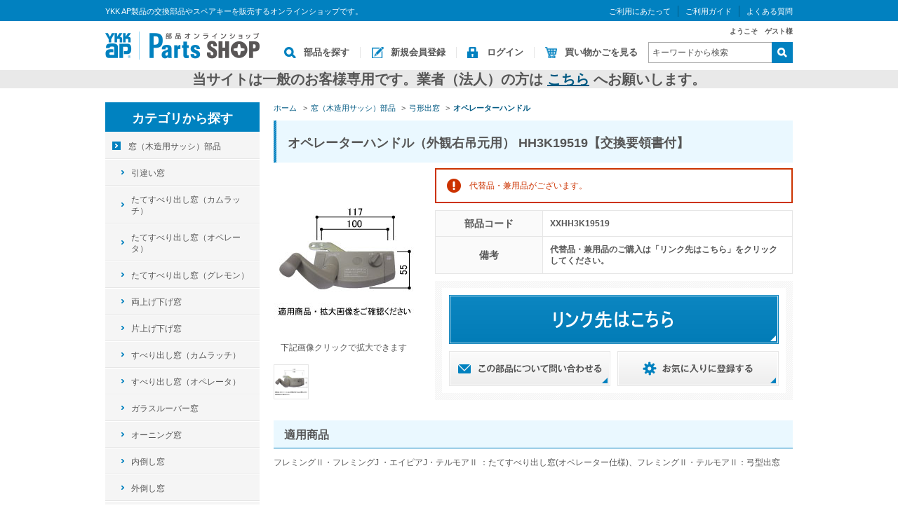

--- FILE ---
content_type: text/html; charset=shift_jis
request_url: https://parts.ykkap.co.jp/shop/g/gXXHH3K19519/
body_size: 21148
content:
<!DOCTYPE HTML PUBLIC "-//W3C//DTD HTML 4.01 Transitional//EN"
    "http://www.w3.org/TR/html4/loose.dtd">
<html lang="ja" >
<head>
<meta http-equiv="Content-Type" content="text/html; charset=Shift_JIS">
<title>オペレーターハンドル（外観右吊元用） HH3K19519【交換要領書付】: 窓（木造用サッシ）部品の修理・DIY部品 | 窓やドア、網戸の修理、DIY部品。YKK APオンラインショップ。</title>
<link rel="canonical" href="https://parts.ykkap.co.jp/shop/g/gXXHH3K19519/">


<meta name="description" content="YKK APのオンラインショップです。「オペレーターハンドル（外観右吊元用） HH3K19519【交換要領書付】」のページです。窓やドア、網戸の修理部品、DIY用の部品などをはじめ、補修部品（メンテナンス部品・交換部品）・電気錠追加部品・合鍵（スペアキー）などを販売しています。">
<meta name="keywords" content="部品,アフターメンテナンス,修理HH3K19519,HH3K19519【交換要領書付】,XXHH3K19519,オペレーターハンドル（外観右吊元用）,オペレーターハンドル１個,オペレータハンドル,ポリアミド樹脂他,当該部品は、交換作業または取付後の調整作業に専門的な技術が必要です。交換作業、調整に不備がある場合、動作不良や機能低下、商品の脱落につながるおそれがあります。,本体窓,ドア,網戸,修理,DIY,部品,補修,アフターメンテナンス,通販,通信販売,オンラインショップ,買い物,ショッピング">
<meta http-equiv="content-style-type" content="text/css">
<link rel="stylesheet" type="text/css" href="/css/style.css" media="all">
<link rel="stylesheet" type="text/css" href="/css/display_switch.css" />
<meta http-equiv="content-script-type" content="text/javascript">
<script language="JavaScript" type="text/javascript" src="/lib/jquery.js"></script>
<script language="JavaScript" type="text/javascript" src="/lib/jquery-ui.js"></script>
<script language="JavaScript" type="text/javascript" src="/lib/jquery.balloon.js"></script>
<script language="JavaScript" type="text/javascript" src="/lib/goods/jquery.tile.min.js"></script>
<script language="JavaScript" type="text/javascript" src="/js/common.js"></script>
<script language="JavaScript" type="text/javascript" src="/js/search_suggest.js"></script>
<script language="JavaScript" type="text/javascript" src="/js/user.js"></script>
<!--[if IE 8]>
<script language="JavaScript" type="text/javascript" src="/lib/efo/pie_ie678.js"></script>
<script language="JavaScript" type="text/javascript" src="/js/init_ie8.js"></script>
<![endif]-->
<link rel="SHORTCUT ICON" href="/favicon.ico">

<!-- Google Tag Manager -->
<script>(function(w,d,s,l,i){w[l]=w[l]||[];w[l].push({'gtm.start':
new Date().getTime(),event:'gtm.js'});var f=d.getElementsByTagName(s)[0],
j=d.createElement(s),dl=l!='dataLayer'?'&l='+l:'';j.async=true;j.src=
'https://www.googletagmanager.com/gtm.js?id='+i+dl;f.parentNode.insertBefore(j,f);
})(window,document,'script','dataLayer','GTM-5KV47CXF');</script>
<!-- End Google Tag Manager -->

<!-- Google Tag Manager (noscript) -->
<noscript><iframe src="https://www.googletagmanager.com/ns.html?id=GTM-5KV47CXF"
height="0" width="0" style="display:none;visibility:hidden"></iframe></noscript>
<!-- End Google Tag Manager (noscript) -->



<script type="text/javascript" src="/js/goods_ajax_quickview.js"></script>
<link rel="stylesheet" type="text/css" href="/css/core.css">
<link rel="stylesheet" type="text/css" href="/css/skin.css">



</head>
<body >



<div class="wrapper_">
	
	
			<div class="toppage_" id="header">
<div id="headertop">
<div class="headertop_inner_">
<div class="text_lead_">YKK AP製品の交換部品やスペアキーを販売するオンラインショップです。</div>

<ul class="use_menu_">
	<li><a href="/shop/pages/info.aspx">ご利用にあたって</a></li>
	<li><a href="/shop/pages/guide.aspx">ご利用ガイド</a></li>
	<li><a href="/shop/pages/faq.aspx">よくある質問</a></li>
<!--	<li><a href="/shop/members/contact2.aspx">お問い合わせ</a></li> -->
</ul>
</div>
</div>

<div class="header_inner_">
<div id="headernav">
<p id="sitelogo"><a href="/shop/"><img alt="窓・ドア・網戸の修理部品、DIYの部品ならYKK APオンラインショップへ" src="/img/usr/common/sitelogo.png" /></a></p>

<div class="headernav_right_">
<div class="guest_">ようこそ　ゲスト様</div>

<div class="headernav_bottom_">
<ul class="customer_menu_">
	<li id="gnav_search"><a href="/shop/c/">部品を探す</a></li>
	<li id="gnav_entry"><a href="/shop/customer/agree.aspx">新規会員登録</a></li>
	<li id="gnav_login"><a href="/shop/customer/menu.aspx">ログイン</a></li>
	<li id="gnav_cart"><a href="/shop/cart/cart.aspx">買い物かごを見る</a></li>
</ul>

<div class="search_area_">
<form action="/shop/goods/search.aspx" method="get" name="frmSearch"><input name="search" type="hidden" value="x" /> <input autocomplete="off" class="keyword_ withSuggestSearch_" data-suggest-submit="on" id="keyword" name="keyword" onblur="if(this.value == ''){this.value=this.title}" onfocus="if(this.value == this.title){this.value=''}" size="8" tabindex="1" title="キーワードから検索" type="text" value="キーワードから検索" /> <input alt="検索" name="image" onclick="if(jQuery('#keyword').val() == jQuery('#keyword').attr('title')){jQuery('#keyword').val('')}" src="/img/usr/common/go.png" tabindex="1" type="image" />&nbsp;</form>
</div>
</div>
</div>
</div>
</div>

<div class="header_info_">
<p><strong><span style="font-size:20px;">当サイトは一般のお客様専用です。業者（法人）の方は&nbsp;<a href="https://www.ykkap.co.jp/business/support/" target="_blank">こちら</a>&nbsp;へお願いします。</span></strong></p>
</div>
</div>

	
	
<div class="container_">
<div class="contents_">

<div class="mainframe_">


<div class="navitopicpath_">
<ul id="bread-crumb-list">
<li itemscope itemtype="http://data-vocabulary.org/Breadcrumb">
  <a href="https://parts.ykkap.co.jp/shop/" itemprop="url" class="topicpath_home_">
    <span itemprop="title">ホーム</span>
  </a>
</li>
<li itemscope itemtype="http://data-vocabulary.org/Breadcrumb" itemprop="child">
&gt;<a href="/shop/c/c11/" itemprop="url"><span itemprop="title">窓（木造用サッシ）部品</span></a>
</li>
<li itemscope itemtype="http://data-vocabulary.org/Breadcrumb" itemprop="child">
&gt;<a href="/shop/c/c1129/" itemprop="url"><span itemprop="title">弓形出窓</span></a>
</li>
<li itemscope itemtype="http://data-vocabulary.org/Breadcrumb" itemprop="child">
&gt;<a href="/shop/c/c112915/" itemprop="url"><span itemprop="title"><strong>オペレーターハンドル</strong></span></a>
</li>

</ul>
<br>

</div><div class="clear_"></div>

<input type="hidden" value="" id="hidden_variation_group">
<input type="hidden" value="0" id="variation_design_type">
<input type="hidden" value="XXHH3K19519" id="hidden_goods">
<div class="goodsproductdetail_">
	<h1 class="common_headline1_">
		オペレーターハンドル（外観右吊元用） HH3K19519【交換要領書付】
		
		
		
	</h1>
	<div class="icon_">
		
		
		
		
		
		
	</div>
	<div class="goodsimg_" id="gallery">
		<div class="img_L_" data-img="/img/goods/5/PS_546A3HH3K19519.jpg">
			<img src="/img/goods/L/PS_200A3HH3K19519(HH4K11133).jpg" alt="オペレーターハンドル（外観右吊元用） HH3K19519【交換要領書付】">
			
		</div>
		
		
		
		<div class="comment_">
			<h2><br>下記画像クリックで拡大できます</h2><br>
		</div>
	</div>

	
	<div id="gallery">
		<div class="etc_goodsimg_">
			<div class="etc_goodsimg_line_">
				
				<div class="etc_goodsimg_item_">
					<a href="/img/goods/5/PS_546A3HH3K19519.jpg" class="info" name="XXHH3K19519" title="オペレーターハンドル（外観右吊元用） HH3K19519【交換要領書付】">
						<img src="/img/goods/5/PS_546A3HH3K19519.jpg" alt="オペレーターハンドル（外観右吊元用） HH3K19519【交換要領書付】" >
					</a>
				
				</div>
				
				
				
				
			</div>
		</div>
	</div>
	

	<div class="goodsspec_">
		
		
		<div class="annotation_">代替品・兼用品がございます。</div>
		
		<table class="goodsspec_desc_">
			<tr>
				<th>部品コード</th>
				<td id="spec_goods">XXHH3K19519</td>
			</tr>
			
			
			
			
			
			
			
			
			<tr>
				<th>備考</th>
				<td id="spec_comment3">代替品・兼用品のご購入は「リンク先はこちら」をクリックしてください。</td>
			</tr>
			
			
		</table>
		 

		<p id="nostock_msg" class="error_ disp_none_">カラー・サイズを選択してください。</p>
		<form name="frm" method="POST" action="/shop/cart/cart.aspx">
		
		<div class="cartbox_">
			<span class="variationlist_"><input name="goods" type="hidden" value="XXHH3K19519"></span> 	 
			<div class="btn_comfirm_">
				<div class="btn_comfirm_inner_">
					<input type="image" class="btn_cart_l_" src="/img/sys/button/cart2.gif" alt="代替・兼用部品はこちら" onclick="javascript:location.href='https://parts.ykkap.co.jp/shop/g/gA3HHW-HH3K19519/'; return false;">
					
					
					
					<div id="backorder">
					
					</div>
					<ul class="option_buttons_">
					<li><a href="/shop/contact/contact.aspx?goods=XXHH3K19519"><img src="/img/sys/button/contactgoods.gif" alt="この商品について問い合わせ" ></a></li>
					<li><a href="https://parts.ykkap.co.jp/shop/customer/bookmark.aspx?goods=XXHH3K19519&crsirefo_hidden=b13b4e04cdb5d93ea5a3f35b01db2c1b049010879e0a3235af305000e9aa5230"><img class="btn_bookmark_" src="/img/sys/button/bookmark.gif" alt="お気に入りに追加"></a>
<script type="text/javascript">
var add_crsirefo = "b13b4e04cdb5d93ea5a3f35b01db2c1b049010879e0a3235af305000e9aa5230";
</script></li>
					</ul>
				</div>
			</div>
		</div> 

		

		
		</form>

	</div>
</div>
 
<div class="goodscomment2_">
<h3 class="common_headline2_">適用商品</h3>
<p class="comment_text_">フレミングⅡ・フレミングJ ・エイピアJ・テルモアⅡ ：たてすべり出し窓(オペレーター仕様)、フレミングⅡ・テルモアⅡ：弓型出窓</p>
</div>  








<link rel="stylesheet" type="text/css" href="/css/lightbox.css" media="all" />
<script type="text/javascript" src="/lib/goods/lightbox.js"></script>
<script type="text/javascript" src="/js/goods_zoomjs.js"></script>







</div>

<div class="leftmenuframe_">
<div id="block_of_categorytree">
<div class="sidebox_" id="sidebox_category">
<h2><a href="/shop/c/">カテゴリから探す</a></h2>

<ul class="category_tree_">

  <li class="category_tree1_ ">


  <a href="/shop/c/c11/">
  
    <span class="img_"><img src="/img/category/3/11.jpg" alt="窓（木造用サッシ）部品"></span>
  
  窓（木造用サッシ）部品
  </a>

  </li>
  <li class="category_tree2_ ">


  <a href="/shop/c/c1111/">
  
    <span class="img_"><img src="/img/category/3/1111.jpg" alt="引違い窓"></span>
  
  引違い窓
  </a>

  </li>
  <li class="category_tree2_ ">


  <a href="/shop/c/c1113/">
  
    <span class="img_"><img src="/img/category/3/1113.jpg" alt="たてすべり出し窓（カムラッチ）"></span>
  
  たてすべり出し窓（カムラッチ）
  </a>

  </li>
  <li class="category_tree2_ ">


  <a href="/shop/c/c1117/">
  
    <span class="img_"><img src="/img/category/3/1117.jpg" alt="たてすべり出し窓（オペレータ）"></span>
  
  たてすべり出し窓（オペレータ）
  </a>

  </li>
  <li class="category_tree2_ ">


  <a href="/shop/c/c1118/">
  
    <span class="img_"><img src="/img/category/3/1118.jpg" alt="たてすべり出し窓（グレモン）"></span>
  
  たてすべり出し窓（グレモン）
  </a>

  </li>
  <li class="category_tree2_ ">


  <a href="/shop/c/c1120/">
  
    <span class="img_"><img src="/img/category/3/1120.jpg" alt="両上げ下げ窓"></span>
  
  両上げ下げ窓
  </a>

  </li>
  <li class="category_tree2_ ">


  <a href="/shop/c/c1121/">
  
    <span class="img_"><img src="/img/category/3/1121.jpg" alt="片上げ下げ窓"></span>
  
  片上げ下げ窓
  </a>

  </li>
  <li class="category_tree2_ ">


  <a href="/shop/c/c1122/">
  
    <span class="img_"><img src="/img/category/3/1122.jpg" alt="すべり出し窓（カムラッチ）"></span>
  
  すべり出し窓（カムラッチ）
  </a>

  </li>
  <li class="category_tree2_ ">


  <a href="/shop/c/c1123/">
  
    <span class="img_"><img src="/img/category/3/1123.jpg" alt="すべり出し窓（オペレータ）"></span>
  
  すべり出し窓（オペレータ）
  </a>

  </li>
  <li class="category_tree2_ ">


  <a href="/shop/c/c1125/">
  
    <span class="img_"><img src="/img/category/3/1125.jpg" alt="ガラスルーバー窓"></span>
  
  ガラスルーバー窓
  </a>

  </li>
  <li class="category_tree2_ ">


  <a href="/shop/c/c1126/">
  
    <span class="img_"><img src="/img/category/3/1126.jpg" alt="オーニング窓"></span>
  
  オーニング窓
  </a>

  </li>
  <li class="category_tree2_ ">


  <a href="/shop/c/c1115/">
  
    <span class="img_"><img src="/img/category/3/1115.jpg" alt="内倒し窓"></span>
  
  内倒し窓
  </a>

  </li>
  <li class="category_tree2_ ">


  <a href="/shop/c/c1127/">
  
    <span class="img_"><img src="/img/category/3/1127.jpg" alt="外倒し窓"></span>
  
  外倒し窓
  </a>

  </li>
  <li class="category_tree2_ ">


  <a href="/shop/c/c1129/">
  
    <span class="img_"><img src="/img/category/3/1129.jpg" alt="弓形出窓"></span>
  
  弓形出窓
  </a>

  </li>
  <li class="category_tree3_ ">


  <a href="http://parts.ykkap.co.jp/shop/pages/mente.aspx">
  
  サブロック
  </a>

  </li>
  <li class="category_tree3_ ">


  <a href="http://parts.ykkap.co.jp/shop/pages/mente.aspx">
  
  たてすべり出しヒンジ
  </a>

  </li>
  <li class="category_tree3_ ">


  <a href="http://parts.ykkap.co.jp/shop/pages/mente.aspx">
  
  ガラス
  </a>

  </li>
  <li class="category_tree3_open_ ">


  <a href="/shop/c/c112915/">
  
  オペレーターハンドル
  </a>

  </li>
  <li class="category_tree2_ ">


  <a href="/shop/c/c1130/">
  
    <span class="img_"><img src="/img/category/3/1130.jpg" alt="台形・角型出窓（正面引違い）"></span>
  
  台形・角型出窓（正面引違い）
  </a>

  </li>
  <li class="category_tree2_ ">


  <a href="/shop/c/c1112/">
  
    <span class="img_"><img src="/img/category/3/1112.jpg" alt="台形出窓（正面Ｆｉｘ）"></span>
  
  台形出窓（正面Ｆｉｘ）
  </a>

  </li>
  <li class="category_tree2_ ">


  <a href="/shop/c/c1131/">
  
    <span class="img_"><img src="/img/category/3/1131.jpg" alt="三角出窓"></span>
  
  三角出窓
  </a>

  </li>
  <li class="category_tree2_ ">


  <a href="/shop/c/c1116/">
  
    <span class="img_"><img src="/img/category/3/1116.jpg" alt="ＦＩＸ窓"></span>
  
  ＦＩＸ窓
  </a>

  </li>
  <li class="category_tree2_ ">


  <a href="/shop/c/c1132/">
  
    <span class="img_"><img src="/img/category/3/1132.jpg" alt="ワイドオープン"></span>
  
  ワイドオープン
  </a>

  </li>
  <li class="category_tree2_ ">


  <a href="/shop/c/c1134/">
  
    <span class="img_"><img src="/img/category/3/1134.jpg" alt="ワイドスライディング"></span>
  
  ワイドスライディング
  </a>

  </li>
  <li class="category_tree2_ ">


  <a href="/shop/c/c1136/">
  
    <span class="img_"><img src="/img/category/3/1136.jpg" alt="段窓換気ファン"></span>
  
  段窓換気ファン
  </a>

  </li>
  <li class="category_tree1_ ">


  <a href="/shop/c/c12/">
  
    <span class="img_"><img src="/img/category/3/12.jpg" alt="玄関ドア用部品"></span>
  
  玄関ドア用部品
  </a>

  </li>
  <li class="category_tree1_ ">


  <a href="/shop/c/c13/">
  
    <span class="img_"><img src="/img/category/3/13.jpg" alt="玄関引戸用部品"></span>
  
  玄関引戸用部品
  </a>

  </li>
  <li class="category_tree1_ ">


  <a href="/shop/c/c14/">
  
    <span class="img_"><img src="/img/category/3/14.jpg" alt="勝手口ドア用部品"></span>
  
  勝手口ドア用部品
  </a>

  </li>
  <li class="category_tree1_ ">


  <a href="/shop/c/c30/">
  
    <span class="img_"><img src="/img/category/3/30.jpg" alt="アパート・マンションドア用部品"></span>
  
  アパート・マンションドア用部品
  </a>

  </li>
  <li class="category_tree1_ ">


  <a href="/shop/c/c31/">
  
    <span class="img_"><img src="/img/category/3/31.jpg" alt="店舗用ドア用部品"></span>
  
  店舗用ドア用部品
  </a>

  </li>
  <li class="category_tree1_ ">


  <a href="/shop/c/c15/">
  
    <span class="img_"><img src="/img/category/3/15.jpg" alt="勝手口引戸・店舗引戸・汎用引戸用部品"></span>
  
  勝手口引戸・店舗引戸・汎用引戸用部品
  </a>

  </li>
  <li class="category_tree1_ ">


  <a href="/shop/c/c16/">
  
    <span class="img_"><img src="/img/category/3/16.jpg" alt="網戸用部品"></span>
  
  網戸用部品
  </a>

  </li>
  <li class="category_tree1_ ">


  <a href="/shop/c/c17/">
  
    <span class="img_"><img src="/img/category/3/17.jpg" alt="雨戸用部品"></span>
  
  雨戸用部品
  </a>

  </li>
  <li class="category_tree1_ ">


  <a href="/shop/c/c24/">
  
    <span class="img_"><img src="/img/category/3/24.jpg" alt="シャッター用部品"></span>
  
  シャッター用部品
  </a>

  </li>
  <li class="category_tree1_ ">


  <a href="/shop/c/c28/">
  
    <span class="img_"><img src="/img/category/3/28.jpg" alt="窓（ビル・マンションなど非木造用サッシ）部品"></span>
  
  窓（ビル・マンションなど非木造用サッシ）部品
  </a>

  </li>
  <li class="category_tree1_ ">


  <a href="/shop/c/c19/">
  
    <span class="img_"><img src="/img/category/3/19.jpg" alt="室内建具用部品"></span>
  
  室内建具用部品
  </a>

  </li>
  <li class="category_tree1_ ">


  <a href="/shop/c/c26/">
  
    <span class="img_"><img src="/img/category/3/26.jpg" alt="浴室ドア・引戸・折戸用部品"></span>
  
  浴室ドア・引戸・折戸用部品
  </a>

  </li>
  <li class="category_tree1_ ">


  <a href="/shop/c/c1211/">
  
    <span class="img_"><img src="/img/category/3/1211.jpg" alt="電気錠部品"></span>
  
  電気錠部品
  </a>

  </li>
  <li class="category_tree1_ ">


  <a href="/shop/c/c10/">
  
    <span class="img_"><img src="/img/category/3/10.jpg" alt="合鍵（スペアキー）"></span>
  
  合鍵（スペアキー）
  </a>

  </li>
  <li class="category_tree1_ ">


  <a href="/shop/c/c27/">
  
    <span class="img_"><img src="/img/category/3/27.jpg" alt="エクステリア部品"></span>
  
  エクステリア部品
  </a>

  </li>
  <li class="category_tree1_ ">


  <a href="/shop/c/c25/">
  
    <span class="img_"><img src="/img/category/3/25.jpg" alt="防音サッシＣＨＣシリーズ用部品"></span>
  
  防音サッシＣＨＣシリーズ用部品
  </a>

  </li>
  <li class="category_tree1_ ">


  <a href="/shop/c/c01/">
  
    <span class="img_"><img src="/img/category/3/01.png" alt="抗菌・抗ウイルス部品"></span>
  
  抗菌・抗ウイルス部品
  </a>

  </li>
  <li class="category_tree1_ ">


  <a href="/shop/c/c98/">
  
    <span class="img_"><img src="/img/category/3/98.jpg" alt="ＡＰＷシリーズ用部品"></span>
  
  ＡＰＷシリーズ用部品
  </a>

  </li>
  <li class="category_tree1_ ">


  <a href="/shop/c/c21/">
  
    <span class="img_"><img src="/img/category/3/21.jpg" alt="補修用部品・汎用品"></span>
  
  補修用部品・汎用品
  </a>

  </li>
</ul>

</div>
</div>
<div id="block_of_leftmenu_bottom">


		<ul class="banner_">
	<li><a href="http://www.ykkap.co.jp/" target="_blank"><img alt="" src="/img/usr/common/side_bnr001.jpg" /></a></li>
	<li><a href="http://www.madoshop.jp/" target="_blank"><img alt="" src="/img/usr/common/side_bnr002.jpg" /></a></li>
</ul>



</div>



</div>

</div>
<div class="rightmenuframe_">
<div id="block_of_itemhistory">
<div class="sidebox_" id="sidebox_itemhistory">
<h2>最近見た商品</h2>
<div id="itemHistory">
<div id="itemHistoryDetail">

</div>
<div id="historyCaution" class="disp_block_">
<span id="messNothing" class="disp_none_">最近見た商品がありません。</span>
<span id="messRedraw" class="disp_none_">履歴を残す場合は、"履歴を残す"をクリックしてください。</span>
</div>
<div id="itemHistoryButton">
</div>

<script type="text/javascript" src="/lib/jquery.cookie.js"></script>
<input type="hidden" id="js_leave_History" value="0" />
<script type="text/javascript" src="/js/goods_history.js"></script>

</div>
</div>
</div>


</div>
</div>
	<div id="footer">
		<div class="footer_inner_">
			<p id="footer_pagetop"><a href="#header"><img alt="ページのトップに戻る" src="/img/usr/common/pagetop.png"></a></p>
			
					<div class="footer_desc_">
    <ul id="footernav">
      <li><a href="/shop/pages/terms.aspx">サイトご利用規約</a></li>
      <li><a href="/shop/pages/law.aspx">特定商取引法による表記</a></li>
      <li><a href="http://www.ykkap.co.jp/apweb/privacy/index.html" target="_blank">個人情報保護方針</a></li>
    </ul>
</div>
<p id="copyright">COPYRIGHT (C) YKK AP inc. ALL RIGHTS RESERVED</p>
<script>
    window.onload = function(){
        const loadscript = document.createElement('script');
        loadscript.src = '/js/enhanced_ecommerce_fb.js';
        document.getElementsByTagName('head')[0].appendChild(loadscript);
    }
</script>
			
		</div>
        <div class="change_mode_">
  <a class="change_mode_" href="?ismodesmartphone=on"><img src="/img/usr/common/btn_sp.png" alt="スマートフォン"></a><span class="now_mode_"><img src="/img/usr/common/btn_pc.png" alt="PC"></span>
</div>
	</div>
</div>
<div hidden>
 <div id='enhanced-ecommerce-goods'>XXHH3K19519</div>
 <div id='enhanced-ecommerce-category'>112915</div>
</div>
</body>
</html>



--- FILE ---
content_type: application/javascript
request_url: https://parts.ykkap.co.jp/js/goods_history.js
body_size: 2467
content:
var leaveHistory = jQuery('#js_leave_History').val();

jQuery(function() {

    ChangeButton(leaveHistory);
    CautionChange(leaveHistory);

});

function ChangeButton(leaveHistory) {
    var buttondiv = jQuery("#itemHistoryButton");
    var buttonspan;

    if (leaveHistory == 1) {
        buttondiv.find("a").remove();
        buttonspan = jQuery("<a href=\"javascript:void(0);\" class=\"item_history_link_\"><img src=\"" + EC_WWW_ROOT + "/img/usr/common/btn_history.png\" width=\"160\" height=\"35\" alt=\"履歴を残す\"/></a>");
        buttonspan.bind("click", DisplayCookie);
    }
    else {
        buttondiv.find("a").remove();
        buttonspan = jQuery("<a href=\"javascript:void(0);\" class=\"item_history_link_\"><img src=\"" + EC_WWW_ROOT + "/img/usr/common/btn_nohistory.png\" width=\"160\" height=\"35\" alt=\"履歴を残さない\"/></a>");
        buttonspan.bind("click", DestroyCookie);
    }
    buttondiv.html(buttonspan.css({ cursor: "pointer" }));

}

function CautionChange(leaveHistory) {
    var itemHistory = "";

    jQuery("#historyCaution").css({ display: "block" });
    
    jQuery.ajax({
     async: false,
     type: "POST",
     url: EC_WWW_ROOT + "/shop/goods/ajaxitemhistory.aspx",
     cache: false,
     dataType: "text",
     success: function(data){
     	itemHistory = data.replace("\r\n","");
     	
     	if (leaveHistory == 0) {
     		jQuery("#messRedraw").css({ display: "none" });
     		jQuery("#messNothing").css({ display: "block" });
     		
     		if (itemHistory == "True") {
     			jQuery("#historyCaution").css({ display: "none" });
     		}
     		
     	}
     	else {
     		jQuery("#messRedraw").css({ display: "block" });
     		jQuery("#messNothing").css({ display: "none" });
     	}
     }
    }); 
    
}

function DisplayCookie(event) {

    jQuery.ajax({
     type: "POST",
     url: EC_WWW_ROOT + "/shop/goods/ajaxhistorycookie.aspx",
     cache: false
    }); 
     
    jQuery("#itemHistory").slideToggle("fast", function() {

        CautionChange(0);

        ChangeButton(0);
        jQuery("#itemHistory").slideToggle("fast");
    });

}

function DestroyCookie(event) {
    var historydiv = jQuery("#itemHistoryDetail");

    jQuery.ajax({
     type: "POST",
     url: EC_WWW_ROOT + "/shop/goods/ajaxhistorycookie.aspx",
     cache: false
    }); 

    jQuery("#itemHistory").slideToggle("fast", function() {
        historydiv.html("");

        CautionChange(1);

        ChangeButton(1);
        jQuery("#itemHistory").slideToggle("fast");
    });

}